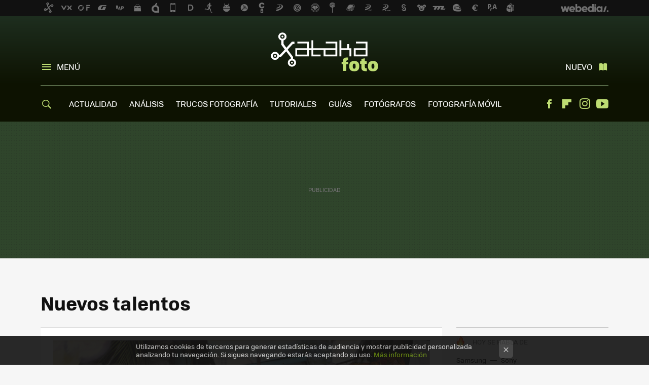

--- FILE ---
content_type: application/javascript; charset=utf-8
request_url: https://fundingchoicesmessages.google.com/f/AGSKWxWWTYuLGQ9QlNvrQBuGGoFD0ny01ACHbQ3XsIkIh7JqlXhKG9k18s1cam_qVAufKomxqEr-3YlhzW2LO_k3yrti4bbebxSY-2I86kgofUIlYqYbzqewGE0uO2jCmfiPNEhYqQLQ1dzwzGBawmG--mmWAS6iUmLnPmRMjLoRYNYv9TNqkPeB75zCN18K/_/ajs?auid=/sitetestclickcount.engine/adverth./displayadbanner_.in/ads/
body_size: -1288
content:
window['a0c0b1fc-b604-4ab2-9e04-b5ccedfea92e'] = true;